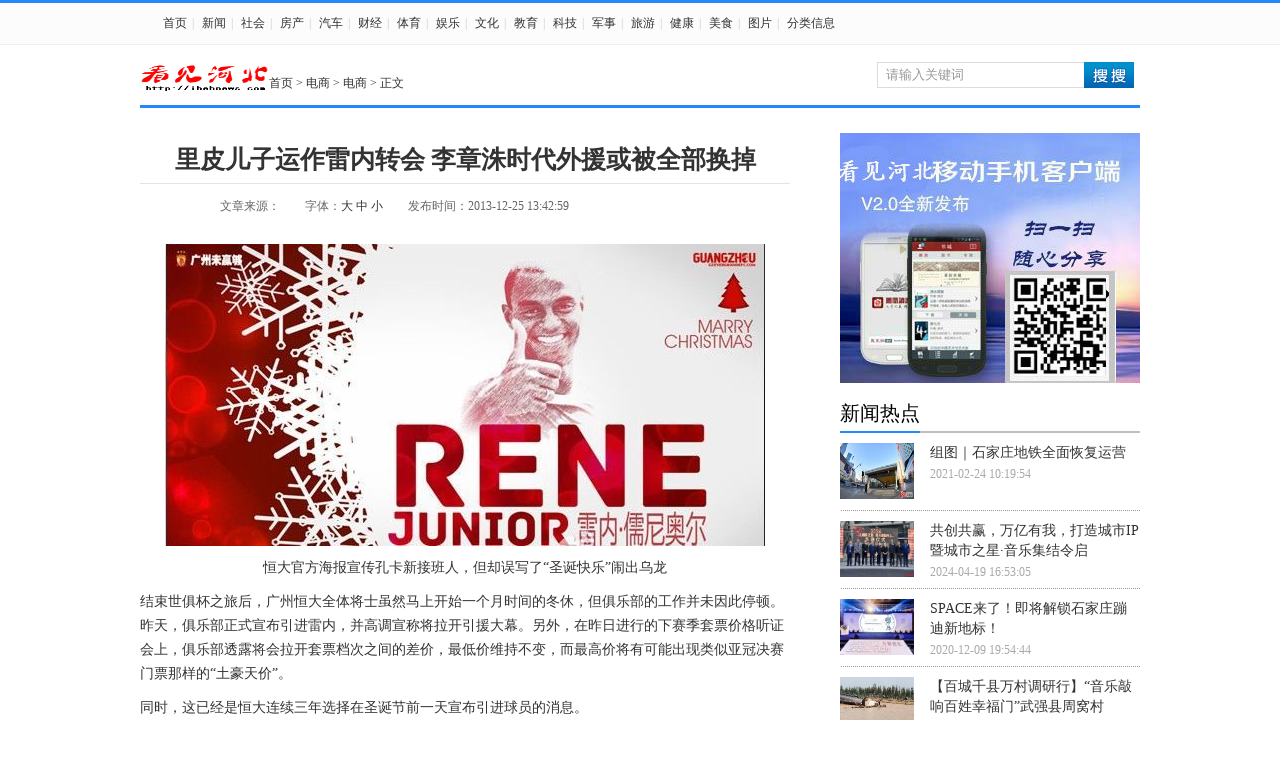

--- FILE ---
content_type: text/html
request_url: http://ihebnews.com/tiyu/zuqiu/2013-12-25/2598.html
body_size: 9835
content:
<!DOCTYPE html PUBLIC "-//W3C//DTD XHTML 1.0 Transitional//EN" "http://www.w3.org/TR/xhtml1/DTD/xhtml1-transitional.dtd">
<html xmlns="http://www.w3.org/1999/xhtml">
<head>
<meta http-equiv="Content-Type" content="text/html; charset=gb2312" />
<title>里皮儿子运作雷内转会 李章洙时代外援或被全部换掉 -看见河北</title>
<meta name="keywords" content="" />
<link href="/style002/top.css" rel="stylesheet" type="text/css" />
<link href="/style002/view.css" rel="stylesheet" type="text/css" />
</head>
<script>
(function(){
    var bp = document.createElement('script');
    var curProtocol = window.location.protocol.split(':')[0];
    if (curProtocol === 'https') {
        bp.src = 'https://zz.bdstatic.com/linksubmit/push.js';
    }
    else {
        bp.src = 'http://push.zhanzhang.baidu.com/push.js';
    }
    var s = document.getElementsByTagName("script")[0];
    s.parentNode.insertBefore(bp, s);
})();
</script>

<body>
<!--头部 -->
<div class="toolbar">
<div id="site_nav">
<div id="site_nav_left2">
<p class="site_p2">
<a href="/" class="cu">首页</a>|
<a href="/news/">新闻</a>|
<a href="/shehui/">社会</a>|
<a href="/fangchan/">房产</a>|
<a href="/qiche/">汽车</a>|
<a href="/caijing/">财经</a>|
<a href="/tiyu/">体育</a>|
<a href="/yule/" >娱乐</a>|
<a href="/wenhua/">文化</a>|
<a href="/jiaoyu/" >教育</a>|
<a href="/keji/" >科技</a>|
<a href="/junshi/">军事</a>|
<a href="/lvyou/" >旅游</a>|
<a href="/jiankang/">健康</a>|
<a href="/meishi/">美食</a>|
<a href="/pic/">图片</a>|
<a href="/fenlei/">分类信息</a></li>
</p>
</div>

</div>
</div>
</div>

<div class="s">
<div class="logo"><a href="/" target="_blank"><img src="/style002/newimg/content_logo.png" alt="看见河北- 有温度的网络新媒体" width="129" height="27" /></a></div>
<div class="wei"><a href="/index.php">首页</a>&nbsp;>&nbsp;<a href="/tiyu/">电商</a>&nbsp;>&nbsp;<a href="/tiyu/zuqiu/">电商</a> > 正文</div>
<div class="so">
<form action="/e/search/index.php" method="post" id="unify_search">
<input type="hidden" name="show" value="title" />
<input type="hidden" name="tempid" value="1" />
<input type="text" class="search_input" id="keyboard" name="keyboard" value="请输入关键词" onfocus="if(this.value=='请输入关键词'){this.value='';this.style.color='#666'}" onblur="if(this.value==''){this.value='请输入关键词';this.style.color='#666'}" />
<input name="button" type="image" class="search_botton" id="button" src="/style002/newimg/search_icon.png"/>
</form>
</div>
</div>
<!--主题 -->
<div class="content1">
<div class="content1_left">
<h1>里皮儿子运作雷内转会 李章洙时代外援或被全部换掉</h1>
<div class="lei">
<div class="zuoze">文章来源：</div>
<div class="zt">字体：<a href="javascript:doZoom(16)" _fcksavedurl="javascript:doZoom(16)">大</a> <a href="javascript:doZoom(14)"  _fcksavedurl="javascript:doZoom(14)">中</a> <a href="javascript:doZoom(12)" _fcksavedurl="javascript:doZoom(12)">小</a></div>
<div class="zuoze">发布时间：2013-12-25 13:42:59</div>
</div>


<div class="c">
<div class="cc2">
<script type="text/javascript">
function doZoom(size)
{document.getElementById('zoom').style.fontSize=size+'px';}
</script>
<SPAN id=zoom>
<!--mainContent begin-->
<p align="center"><img alt="" src="/d/file/tiyu/zuqiu/2013-12-25/fa32921bbae7ee8c15e9c61886e71054.jpeg" /></p>
<p style="text-align: center">恒大官方海报宣传孔卡新接班人，但却误写了&ldquo;圣诞快乐&rdquo;闹出乌龙</p>
<p>结束世俱杯之旅后，广州恒大全体将士虽然马上开始一个月时间的冬休，但俱乐部的工作并未因此停顿。昨天，俱乐部正式宣布引进雷内，并高调宣称将拉开引援大幕。另外，在昨日进行的下赛季套票价格听证会上，俱乐部透露将会拉开套票档次之间的差价，最低价维持不变，而最高价将有可能出现类似亚冠决赛门票那样的&ldquo;土豪天价&rdquo;。</p>
<p>同时，这已经是恒大连续三年选择在圣诞节前一天宣布引进球员的消息。</p>
<p><strong>淘宝</strong></p>
<p><strong>恒大再用新援当圣诞礼物</strong></p>
<p>圣诞节前的一天，广州恒大足球俱乐部官方宣布与巴甲传统豪门桑托斯队全能中场雷内&middot;儒尼奥尔(Rene，全名：雷内&middot;多斯&middot;桑托斯&middot;儒尼奥尔)正式签约。雷内加盟广州恒大，合同期四年。恒大在其官方网站中宣布，&ldquo;这也正式开启了俱乐部冬季转会序幕，该球员将于2014年1月20日左右抵达广州，届时俱乐部将召开新援见面会&rdquo;。</p>
<p>从2011年平安夜宣布引进荣昊等人开始，恒大保持着每年用圣诞礼物的方式宣布新球员的加盟消息，2012年的埃尔克森给球迷留下了甜蜜的记忆，2013年的雷内希望能再次成为一笔成功引援。</p>
<p><strong>小里皮又立新功</strong></p>
<p>雷内&middot;儒尼奥尔是继埃尔克森后，恒大再次通过欧洲顶级球探体系，遴选的又一国际足坛潜力球星。恒大虽未透露引援细节，但综合巴西媒体消息，恒大此次采用的是欧美流行的买断球员一半使用权的方式来引进的雷内。许多南美球员的经纪从属关系复杂，一名球员的使用权往往分属多家公司，巴西媒体称此次恒大仅用区区100万欧元，就买断了雷内一半的使用权。但是恒大俱乐部否认了这个说法，他们坚称买断了雷内的所有权，并拒绝透露转会费用。</p>
<p>据悉，恒大早在两年前考察埃尔克森时，教练团队就发现了雷内这名潜力球员。在里皮将其列为下赛季第一引援目标后，俱乐部全权交由小里皮负责，由其通过自身人脉资源运作，迅速在商业竞价及转会谈判上达成协议。</p>
<p><strong>展望</strong></p>
<p><strong>将成为下一个天体之王？</strong></p>
<p>24岁的雷内，身高180cm，体重73kg，出生于里约热内卢。2012年，他代表彭特普雷达俱乐部第一次参加了巴西甲级联赛，并成为球队的绝对主力。2013年，桑托斯队击败多家巴甲俱乐部的竞争，将雷内召入帐下。在时任主教练墨里西看来，雷内攻防俱佳，属于全能型现代后腰。</p>
<p>雷内能适应中后场任何位置，恒大俱乐部将其定义为&ldquo;巴西的亚亚&middot;图雷&rdquo;，甚至将其称为&ldquo;亚亚&middot;雷内&rdquo;。他们上一次用成名巨星定义自己球员的是孔卡，当时刘永灼将孔卡视为&ldquo;中超梅西&rdquo;，结果不负众望，不知道这一次的&ldquo;亚亚&middot;雷内&rdquo;能否再次实现俱乐部的高期望值。</p>
<p>据了解，雷内不仅具有巴西球员特有的超强柔韧性，而且兼具黑人球员强悍的身体素质，战术素养极高，技术全面兼具极强的爆发力和侵略性。之所以用小图雷来形容他，还因为雷内防守能力非常突出，体能充沛、意志顽强，具有超强的位置感、选位能力和制空能力，防守区域覆盖整个中后场，而且脚下非常干净，从不靠恶意犯规来阻止对方进攻，职业生涯迄今从未获得过一张红牌，被誉为巴甲联赛&ldquo;抢断高手&rdquo;。</p>
<p>另外，雷内视野开阔，双脚均衡，传球精准，也可以成为球队攻防转换的枢纽，利用娴熟的控球、精准的传球快速启动进攻，适时前插完成致命一击。与恒大队长郑智风格较为类似的雷内，也是属于在两个禁区都能发挥重大作用的全能中场球员。在孔卡离队后，人们有理由对其寄予众望。</p>
<p><strong>恒大下赛季将有全新打法</strong></p>
<p>里皮在摩洛哥接受时报记者采访时，就明确表示，在孔卡离开后，恒大将在明年1月开始操练新阵型打法。</p>
<p>在外援仍未悉数到位的情况下，里皮有着两手准备。雷内到队后，恒大还可再引进一名外援。如果卖掉穆里奇，则可以再买两名外援。恒大信誓旦旦的表示，&ldquo;引援才刚刚开始&rdquo;，综合各方消息，他们将继续在中前场布局，这样一来，此前传言郑智打前腰的可能性就不大了。<strong>多了个雷内之后，原&ldquo;四大后腰&rdquo;中，或将有一两人会改打中后卫，其中郑智后撤的可能性最大。</strong></p>
<p>本赛季，里皮对于恒大球员的阵型学习、理解能力的提高很满意，多次在公开场合中强调球队在成长。在银狐的眼中，中国球员也不是不可点化的木鱼脑袋，他们的学习提高能力也十分强，这也强化了里皮施展&ldquo;战术革命&rdquo;的决心和信心。</p>
<p><strong>风暴</strong></p>
<p><strong>&ldquo;李家军&rdquo;外援将被清洗</strong></p>
<p>虽然恒大现在手中仍然握有保隆、克莱奥等人的所有权，但这两名巴西球员回归俱乐部的可能性已经不大。</p>
<p>这样一来，李章洙时代引进的多名外援中，目前能够作为恒大球员在中国足协注册的仅剩穆里奇一人。</p>
<p>巴西媒体稍早前在曝光雷内转会的消息时，同样提到了前恒大后卫保隆的去向，称后者永久转会巴西国际队。而克莱奥和雷纳托则继续外租，仍未找到合适的卖家。</p>
<p><strong>另外，与主教练里皮偶有小摩擦的巴西猎豹穆里奇也有可能离开。</strong>卡塔尔媒体ALKASS称卡塔尔豪门、劳尔效力的阿尔萨德有意报价购买穆里奇。在被卡塔尔国王下令亚冠必须夺冠后，阿尔萨德新赛季将与恒大展开引援大战。</p>
<p>据悉，该队对于穆里奇的心理价位高达2000万美元。而穆里奇回到里约后，在被巴西媒体《环球体育》问到自己的未来时，他说：&ldquo;我这次回来过节，但我不知道是否还会回到中国。&rdquo;穆里奇的这些表态表明，有球队与他联系的传闻看来并非空穴来风，而他本人也不知道能否继续留在恒大。</p>
<p>实际上，恒大新援雷内属于后腰人选，孔卡离队后的空缺仍需继续引援填补。<strong>如果小里皮的团队足够给力的话，恒大或将在今冬完成清洗，全部换上里皮的嫡系外援。</strong></p>
<p>据悉，接替孔卡的最新目标是效力于乌克兰顿涅茨克矿工的道格拉斯&middot;科斯塔，这名1990年出生的巴西&ldquo;妖人&rdquo;身价在千万欧元左右，出道时曾被主教练称为&ldquo;新罗比尼奥&rdquo;。</p>
<!--mainContent end--></SPAN>
</div>
</div>
<div class=page1>
<p align="center" class="pageLink"></p>
</div>

<div class="gg4">
<img src="/style002/newimg/ad4.jpg">
</div>

<div class="fenxiang">
<!--分享 -->
<div class="bdsharebuttonbox">
<a href="#" class="bds_more" data-cmd="more"></a><a href="#" class="bds_qzone" data-cmd="qzone" title="分享到QQ空间"></a><a href="#" class="bds_tsina" data-cmd="tsina" title="分享到新浪微博"></a><a href="#" class="bds_tqq" data-cmd="tqq" title="分享到腾讯微博"></a><a href="#" class="bds_renren" data-cmd="renren" title="分享到人人网"></a><a href="#" class="bds_t163" data-cmd="t163" title="分享到网易微博"></a><a href="#" class="bds_baidu" data-cmd="baidu" title="分享到百度搜藏"></a><a href="#" class="bds_tqf" data-cmd="tqf" title="分享到腾讯朋友"></a><a href="#" class="bds_douban" data-cmd="douban" title="分享到豆瓣网"></a><a href="#" class="bds_tsohu" data-cmd="tsohu" title="分享到搜狐微博"></a><a href="#" class="bds_sqq" data-cmd="sqq" title="分享到QQ好友"></a><a href="#" class="bds_qq" data-cmd="qq" title="分享到QQ收藏"></a><a href="#" class="bds_bdhome" data-cmd="bdhome" title="分享到百度新首页"></a><a href="#" class="bds_copy" data-cmd="copy" title="分享到复制网址"></a><a href="#" class="bds_print" data-cmd="print" title="分享到打印"></a><a href="#" class="bds_mshare" data-cmd="mshare" title="分享到一键分享"></a></div>
<script>window._bd_share_config={"common":{"bdSnsKey":{},"bdText":"","bdMini":"2","bdMiniList":["qzone","tsina","bdysc","weixin","renren","tqq","bdxc","kaixin001","tqf","tieba","douban","tsohu","bdhome","sqq","mshare"],"bdPic":"","bdStyle":"0","bdSize":"32"},"share":{},"image":{"viewList":["qzone","tsina","tqq","renren","t163","baidu","tqf","douban","tsohu","sqq","qq","bdhome","copy","print","mshare"],"viewText":"分享到：","viewSize":"16"},"selectShare":{"bdContainerClass":null,"bdSelectMiniList":["qzone","tsina","tqq","renren","t163","baidu","tqf","douban","tsohu","sqq","qq","bdhome","copy","print","mshare"]}};with(document)0[(getElementsByTagName('head')[0]||body).appendChild(createElement('script')).src='http://bdimg.share.baidu.com/static/api/js/share.js?v=86835285.js?cdnversion='+~(-new Date()/36e5)];</script>
<!--分享 -->
</div>

<div class="pinglun">
<!-- Duoshuo Comment BEGIN -->
	<div class="ds-thread" data-category="63" data-thread-key="2598" 
	data-title="里皮儿子运作雷内转会 李章洙时代外援或被全部换掉" data-author-key="" data-url=""></div>
<script type="text/javascript">
var duoshuoQuery = {short_name:"jiaoyou888"};
	(function() {
		var ds = document.createElement('script');
		ds.type = 'text/javascript';ds.async = true;
		ds.src = 'http://static.//embed.js';
		ds.charset = 'UTF-8';
		(document.getElementsByTagName('head')[0] 
		|| document.getElementsByTagName('body')[0]).appendChild(ds);
	})();
	</script>
<!-- Duoshuo Comment END -->
</div>


<div class="mygt">
<div class="mygt_title">
<div class="tcleft"><B>首页推荐</B></div>
<div class="tcright"><a href="/" target="_blank">更多</a></div>
</div>
<div class="mygt_left">
<ul>
<!---->
<li><a href="/pic/zhoukou/2024-09-14/8815.html" target="_blank"><img src="/d/file/news/guonei/2024-09-14/3c31055b2e9bbd619e98a2649f4523dc.png"></a><p>
<a href="/pic/zhoukou/2024-09-14/8815.html" target="_blank">2024石家庄国际车展耀目启航！</a></p></li>
<!---->
<li><a href="/news/guonei/2024-09-14/8814.html" target="_blank"><img src="/d/file/news/guonei/2024-09-14/3c31055b2e9bbd619e98a2649f4523dc.png"></a><p>
<a href="/news/guonei/2024-09-14/8814.html" target="_blank">2024石家庄国际车展耀目启航！</a></p></li>
<!---->
</ul>
</div>
<div class="mygt_right">
<div class="mygt_bt">
<!---->
<p><b><a href="/pic/zhoukou/2024-09-14/8815.html" target="_blank">2024石家庄国际车展耀目启航！</a></b></p>
<span><a href="/pic/zhoukou/2024-09-14/8815.html" target="_blank">  9月14日，以&amp;ldquo;新活力 新场景 新出行&amp;rdquo;为主题的202...</a></span>
<!---->
</div>

<div class="mygt_xt"></div>
<ul>
<!---->
<li><a href="/news/guonei/2024-09-14/8814.html" target="_blank">2024石家庄国际车展耀目启航！</a><span>09-14</span></li>
<!---->
<li><a href="/news/shehui/2024-08-17/8800.html" target="_blank">“关注心理 关注健康”走进企业</a><span>08-17</span></li>
<!---->
<li><a href="/tiyu/zuqiu/2024-08-06/8787.html" target="_blank">乐订坊数字人AI短视频直播平台上线发布会在</a><span>08-06</span></li>
<!---->
<li><a href="/news/guonei/2024-07-16/8768.html" target="_blank">灵莲花颗粒新品发布会圆满举行，开启互联网</a><span>07-16</span></li>
<!---->
</ul>
<ul>
<!---->
<li><a href="/news/guonei/2024-05-09/8716.html" target="_blank">资本赋能民企——河北“两研究会”对接交流</a><span>05-09</span></li>
<!---->
<li><a href="/news/zhoukou/2024-05-02/8709.html" target="_blank">5月1日上午河北第十二届汽车文化节开幕</a><span>05-02</span></li>
<!---->
<li><a href="/lvyou/fengqing/2024-04-22/8695.html" target="_blank">万顷梨花香雪海，古驿泊头春意浓</a><span>04-22</span></li>
<!---->
<li><a href="/pic/zhoukou/2024-04-19/8692.html" target="_blank">共创共赢，万亿有我，打造城市IP  暨城市之</a><span>04-19</span></li>
<!---->
<li><a href="/news/guoji/2024-04-19/8689.html" target="_blank">共创共赢，万亿有我，打造城市IP          </a><span>04-19</span></li>
<!---->
</ul>
</div>
</div>

<div class="pic">
<div class="mygt_title">
<div class="tcleft"><B>热门图片</B></div>
<div class="tcright"><a href="/" target="_blank">更多</a></div>
</div>
<ul>
<!---->
<li><a href="/pic/zhoukou/2024-09-14/8815.html" target="_blank"><img src="/d/file/news/guonei/2024-09-14/3c31055b2e9bbd619e98a2649f4523dc.png"></a><p>
<a href="/pic/zhoukou/2024-09-14/8815.html" target="_blank">2024石家庄国际车展耀目启航！</a></p></li>
<!---->
<li><a href="/pic/zhoukou/2024-04-19/8692.html" target="_blank"><img src="/d/file/pic/zhoukou/2024-04-19/8719d624f3e7ca3084e33e2bf8bccb50.png"></a><p>
<a href="/pic/zhoukou/2024-04-19/8692.html" target="_blank">共创共赢，万亿有我，打造城市IP  暨城市</a></p></li>
<!---->
<li><a href="/pic/zhoukou/2021-12-30/7632.html" target="_blank"><img src="/d/file/pic/zhoukou/2021-12-30/85a87823df2305bfaad58587d6c76fa8.jpg"></a><p>
<a href="/pic/zhoukou/2021-12-30/7632.html" target="_blank">石家庄高新区召开“‘优’无止境，营商环</a></p></li>
<!---->

<!---->
<li style="margin-right:0px;"><a href="/pic/zhoukou/2021-12-30/7631.html" target="_blank"><img src="/d/file/pic/zhoukou/2021-12-30/6233d72e8d8f2af9045fb6d412f2e4dc.jpg"></a><p>
<a href="/pic/zhoukou/2021-12-30/7631.html" target="_blank">石家庄高新区与河北医大三院就国家紧急医</a></p></li>
<!---->

<!---->
<li><a href="/pic/zhoukou/2021-02-24/7062.html" target="_blank"><img src="/d/file/pic/zhoukou/2021-02-24/c0abbbfbb546cc66a8910c75c2772515.jpg"></a><p>
<a href="/pic/zhoukou/2021-02-24/7062.html" target="_blank">组图｜石家庄地铁全面恢复运营</a></p></li>
<!---->
<li><a href="/pic/zhoukou/2020-12-09/6994.html" target="_blank"><img src="/d/file/pic/zhoukou/2020-12-09/ea63a33490db1cde93e389bdca410e7b.jpg"></a><p>
<a href="/pic/zhoukou/2020-12-09/6994.html" target="_blank">SPACE来了！即将解锁石家庄蹦迪新地标！</a></p></li>
<!---->
<li><a href="/pic/zhoukou/2020-11-09/6939.html" target="_blank"><img src="/d/file/pic/zhoukou/2020-11-09/13b59881e5aade5ff6a1403b892e8987.png"></a><p>
<a href="/pic/zhoukou/2020-11-09/6939.html" target="_blank">井陉县开展&quot;119&quot;消防宣传月启动仪式活动</a></p></li>
<!---->

<!---->
<li style="margin-right:0px;"><a href="/pic/zhoukou/2020-11-07/6934.html" target="_blank"><img src="/d/file/pic/zhoukou/2020-11-07/9426a85a5acd33363813758528486f61.jpg"></a><p>
<a href="/pic/zhoukou/2020-11-07/6934.html" target="_blank">石家庄高新区大队走进城管大队赠送防护头</a></p></li>
<!---->
<div style="clear:both"></div>
</ul>
</div>

<div class="ph">
<div class="ph_left">
<div class="ph_title"><b>24小时热门资讯</b></div>
<ul>
<!---->
<li><a href="/pic/zhoukou/2021-02-24/7062.html" target="_blank">组图｜石家庄地铁全面恢复运营</a></li>
<!---->
<li><a href="/pic/zhoukou/2024-04-19/8692.html" target="_blank">共创共赢，万亿有我，打造城市IP  暨城市之</a></li>
<!---->
<li><a href="/pic/zhoukou/2020-12-09/6994.html" target="_blank">SPACE来了！即将解锁石家庄蹦迪新地标！</a></li>
<!---->
<li><a href="/pic/zhoukou/2020-10-21/6746.html" target="_blank">【百城千县万村调研行】“音乐敲响百姓幸福</a></li>
<!---->
<li><a href="/meishi/yangsheng/2013-12-25/2837.html" target="_blank">秋冬滋补茶饮 喝出健康好体格</a></li>
<!---->
<li><a href="/pic/zhoukou/2017-11-29/6186.html" target="_blank">河北邢台：生姜特色种植拓宽增收路</a></li>
<!---->
<li><a href="/pic/zhoukou/2014-02-28/3624.html" target="_blank"> 我市启动创建全国绿化模范城市工作</a></li>
<!---->
<li><a href="/jiankang/yangsheng/2013-12-25/3500.html" target="_blank">预示死亡的走路姿势 从步态看全身疾病</a></li>
<!---->
<li><a href="/meishi/yangsheng/2013-12-25/2843.html" target="_blank">多吃7种食物对抗冬季抑郁</a></li>
<!---->
<li><a href="/pic/zhoukou/2021-12-30/7632.html" target="_blank">石家庄高新区召开“‘优’无止境，营商环境</a></li>
<!---->
</ul>
</div>

<div class="ph_left">
<div class="ph_title"><b>24小时论坛热帖</b></div>
<ul>
<!---->
<li><a href="/news/zhoukou/2017-04-28/3715.html" target="_blank">“新中式”再现古典中国神韵</a></li>
<!---->
<li><a href="/news/zhoukou/2017-04-28/3714.html" target="_blank">三大运营商设靓号门槛：需保底消费</a></li>
<!---->
<li><a href="/news/zhoukou/2017-04-28/3713.html" target="_blank">沿袭西山一脉 把握世界脉搏</a></li>
<!---->
<li><a href="/yule/redian/2017-04-28/3711.html" target="_blank">“演员片酬占六成，张艺兴要价不离谱”</a></li>
<!---->
<li><a href="/news/zhoukou/2017-04-27/3709.html" target="_blank">喀左县公营子镇五家子村变了样</a></li>
<!---->
<li><a href="/news/zhoukou/2017-04-26/3702.html" target="_blank">停车在楼下 回来车挨砸</a></li>
<!---->
<li><a href="/news/guonei/2017-04-26/3697.html" target="_blank">孩子们放飞风筝 呼吁环保</a></li>
<!---->
<li><a href="/news/guonei/2017-04-25/3695.html" target="_blank">北京冬奥会国家速滑馆“冰丝带”设计方案亮</a></li>
<!---->
<li><a href="/news/guonei/2017-04-25/3690.html" target="_blank">杭州为外卖小哥发放“驾照”</a></li>
<!---->
<li><a href="/news/guonei/2013-12-24/1941.html" target="_blank">专家解读三峡八大焦点问题 否认蓄水诱发地震</a></li>
<!---->
</ul>
</div>
</div>

</div>

<div class="content1_right">
<div class="right_ad1">
<!--广告 -->
<img src="/style002/newimg/ad1.jpg" border="0">

<!--广告 -->
</div>
<div class="right_001">
<div class="title2">
<p class="p1">新闻热点</p>
</div>
<!-- -->
<div class="xwt2">
<div class="xwt2_left"><a href="/pic/zhoukou/2021-02-24/7062.html" target="_blank"><img src="/d/file/pic/zhoukou/2021-02-24/c0abbbfbb546cc66a8910c75c2772515.jpg"></a></div>
<div class="xwt2_right">
<div class="xwt2_right_a"><a href="/pic/zhoukou/2021-02-24/7062.html" target="_blank">组图｜石家庄地铁全面恢复运营</a></div>
<div class="xwt2_right_b">2021-02-24 10:19:54</div>
</div>
</div>
<!-- -->
<div class="xwt2">
<div class="xwt2_left"><a href="/pic/zhoukou/2024-04-19/8692.html" target="_blank"><img src="/d/file/pic/zhoukou/2024-04-19/8719d624f3e7ca3084e33e2bf8bccb50.png"></a></div>
<div class="xwt2_right">
<div class="xwt2_right_a"><a href="/pic/zhoukou/2024-04-19/8692.html" target="_blank">共创共赢，万亿有我，打造城市IP  暨城市之星·音乐集结令启</a></div>
<div class="xwt2_right_b">2024-04-19 16:53:05</div>
</div>
</div>
<!-- -->
<div class="xwt2">
<div class="xwt2_left"><a href="/pic/zhoukou/2020-12-09/6994.html" target="_blank"><img src="/d/file/pic/zhoukou/2020-12-09/ea63a33490db1cde93e389bdca410e7b.jpg"></a></div>
<div class="xwt2_right">
<div class="xwt2_right_a"><a href="/pic/zhoukou/2020-12-09/6994.html" target="_blank">SPACE来了！即将解锁石家庄蹦迪新地标！</a></div>
<div class="xwt2_right_b">2020-12-09 19:54:44</div>
</div>
</div>
<!-- -->
<div class="xwt2">
<div class="xwt2_left"><a href="/pic/zhoukou/2020-10-21/6746.html" target="_blank"><img src="/d/file/pic/zhoukou/2020-10-21/65c542e2458db68fe078bc7cea0849a3.jpg"></a></div>
<div class="xwt2_right">
<div class="xwt2_right_a"><a href="/pic/zhoukou/2020-10-21/6746.html" target="_blank">【百城千县万村调研行】“音乐敲响百姓幸福门”武强县周窝村</a></div>
<div class="xwt2_right_b">2020-10-21 17:18:11</div>
</div>
</div>
<!-- -->
<div class="xwt2">
<div class="xwt2_left"><a href="/meishi/yangsheng/2013-12-25/2837.html" target="_blank"><img src="/d/file/meishi/yangsheng/2013-12-25/5b2e2522a300bfdf7e4b6775a255006c.jpg"></a></div>
<div class="xwt2_right">
<div class="xwt2_right_a"><a href="/meishi/yangsheng/2013-12-25/2837.html" target="_blank">秋冬滋补茶饮 喝出健康好体格</a></div>
<div class="xwt2_right_b">2013-12-25 15:03:53</div>
</div>
</div>
<!-- -->
<div class="xwt2">
<div class="xwt2_left"><a href="/pic/zhoukou/2017-11-29/6186.html" target="_blank"><img src="/d/file/pic/zhoukou/2020-10-22/b8741c46f7944bd25435b6cc46631ea2.jpg"></a></div>
<div class="xwt2_right">
<div class="xwt2_right_a"><a href="/pic/zhoukou/2017-11-29/6186.html" target="_blank">河北邢台：生姜特色种植拓宽增收路</a></div>
<div class="xwt2_right_b">2017-11-29 06:16:14</div>
</div>
</div>
<!-- -->
</div>
<div class="right_001">
<div class="title2">
<p class="p1">新闻爆料</p>
</div>
<div class="new3">
<ul>
<!-- -->
<li><a href="/baoliao/2021-02-24/7065.html" target="_blank">河北石家庄：亲近自然 享受春色</a></li>
<!-- -->
<li><a href="/baoliao/2020-10-22/6779.html" target="_blank">最高降10℃！22日至23日河北各地迎来大幅降</a></li>
<!-- -->
<li><a href="/baoliao/2020-10-22/6778.html" target="_blank">疯狂捡钱！撒满地的百元大钞原来是……</a></li>
<!-- -->
<li><a href="/baoliao/2020-10-22/6777.html" target="_blank">石家庄市装扮公园喜迎国庆</a></li>
<!-- -->
<li><a href="/baoliao/2017-09-26/5109.html" target="_blank">朝阳日报天安门广场“花果篮”完工</a></li>
<!-- -->
<li><a href="/baoliao/2013-12-25/2418.html" target="_blank">宏观经济会议周启动：明年结构性减税力度有</a></li>
<!-- -->
<li><a href="/baoliao/2013-12-25/2419.html" target="_blank">环保部下放25项环评审批 专家：确保环评不是</a></li>
<!-- -->
<li><a href="/baoliao/2013-12-25/2416.html" target="_blank">媒体称内地投资重点调整：均面临高铁建完怎</a></li>
<!-- -->
<li><a href="/baoliao/2013-12-25/2417.html" target="_blank">媒体：人社部着手落实2020全民参保登记计划</a></li>
<!-- -->
<li><a href="/baoliao/2013-12-25/2414.html" target="_blank">国资委：央企申请混合所有制试点尚无具体方</a></li>
<!-- -->
</ul>
</div>
</div>

<div class="right_001">
<div class="title2">
<p class="p1">图片精选</p>
</div>
<div class="new4">
<ul>
<!-- -->
<li class="m_R"><a href="/pic/zhoukou/2024-09-14/8815.html" target="_blank"><img src="/d/file/news/guonei/2024-09-14/3c31055b2e9bbd619e98a2649f4523dc.png"><p>2024石家庄国际车展耀目启航！</p></a></li>
<!-- -->

<!-- -->
<li><a href="/pic/zhoukou/2024-04-19/8692.html" target="_blank"><img src="/d/file/pic/zhoukou/2024-04-19/8719d624f3e7ca3084e33e2bf8bccb50.png"><p>共创共赢，万亿有我，打造城市IP  </p></a></li>
<!-- -->

<!-- -->
<li class="m_R"><a href="/pic/zhoukou/2021-12-30/7632.html" target="_blank"><img src="/d/file/pic/zhoukou/2021-12-30/85a87823df2305bfaad58587d6c76fa8.jpg"><p>石家庄高新区召开“‘优’无止境，</p></a></li>
<!-- -->

<!-- -->
<li><a href="/pic/zhoukou/2021-12-30/7631.html" target="_blank"><img src="/d/file/pic/zhoukou/2021-12-30/6233d72e8d8f2af9045fb6d412f2e4dc.jpg"><p>石家庄高新区与河北医大三院就国家</p></a></li>
<!-- -->
</ul>
</div>
</div>
<div class="right_001">
<div class="title2">
<p class="p1">点击排行</p>
</div>
<div class="new5">
<ul>
<!-- -->
<li><a href="/tiyu/zuqiu/2013-12-25/2612.html" target="_blank">英媒评足坛最强100人:梅西压C罗居首 巴萨4人进</a></li>
<!-- -->
<li><a href="/tiyu/zuqiu/2013-12-25/2596.html" target="_blank">恒大签新罗比尼奥可能性不大 对方标价4500万欧</a></li>
<!-- -->
<li><a href="/tiyu/zuqiu/2013-12-25/2598.html" target="_blank">里皮儿子运作雷内转会 李章洙时代外援或被全部</a></li>
<!-- -->
<li><a href="/tiyu/zuqiu/2013-12-25/2601.html" target="_blank">英超-安东尼奥倒钩福登替补扳平 曼城客场1-1西</a></li>
<!-- -->
<li><a href="/tiyu/zuqiu/2013-12-25/2603.html" target="_blank">斯内德否认1月将转会曼联 强调现在过得很开心</a></li>
<!-- -->
<li><a href="/tiyu/zuqiu/2013-12-25/2610.html" target="_blank">内马尔穿日本和服亮相 玩射点球游戏PK机器人(</a></li>
<!-- -->
<li><a href="/tiyu/zuqiu/2013-12-25/2613.html" target="_blank">曝梅西返巴萨就涨薪续约 工资超C罗再成世界第</a></li>
<!-- -->
<li><a href="/tiyu/zuqiu/2013-12-25/2593.html" target="_blank">李金羽将继续执教沈足：新赛季目标保六争四</a></li>
<!-- -->
<li><a href="/tiyu/zuqiu/2020-10-26/6840.html" target="_blank">R:詹皇每年花200万保养身体 他想打多久都行</a></li>
<!-- -->
<li><a href="/tiyu/zuqiu/2013-12-25/2589.html" target="_blank">阿尔滨相中辽足主力边后卫 杨善平或随马林加盟</a></li>
<!-- -->
</ul>
</div>
</div>
</div>
<div style="clear:both;"></div>
</div>
<div style="clear:both;"></div>
<!--footer-->
<div class="footer">
<font size=2px  style="color:#FFFFFF" >
<table width="100%"   border="0" align="center" bgcolor="#17649a">
<tbody><tr class="dibuzi"><td height="46" colspan="6">
<div align="center"><ul><li><center>  
<a   style="color:#FFFFFF" href="/about/about.html">关于我们</a> | 
<a  style="color:#FFFFFF" href="/about/ads.html">广告服务</a> | 
<a  style="color:#FFFFFF" href="/about/sm.html">免责声明</a> | 
<a  style="color:#FFFFFF" href="/about/job.html">服务条款</a> |            
<a  style="color:#FFFFFF" href="/about/7621.html">关于总编</a> |            
<a  style="color:#FFFFFF" href="/about/about.html">资质查询</a> |
<a  style="color:#FFFFFF" href="/about/lx.html">工作人员查询</a>
</center></li></ul></div></td></tr>

<tr><td colspan="4" height="79">
</div>
<div align="center" style="line-height:30px;"><center><a href="http://beian.miit.gov.cn" target="_blank">冀ICP备2020026118号-2 </a>主管：看见河北.商业看见河北. &nbsp; &nbsp; &nbsp; &nbsp; 本网站法律顾问：天津国三奥律师事务所程志鹏律师<br />
    看见河北综合性门户网站  权威媒体、大众网站  联系电话：086-0311-85629920 投稿邮箱：364842641@qq.com<br />
     </center></div> 
</td></tr>

<tr><td>
<div class="dibuzia" align="center">
<center>本站资源除注明来源"看见河北"或"看见河北"外均来自互联网或网友发布,数据仅供参考,如侵犯了您的权益,请联系我们删除或纠正,本站不承担任何法律责任</center></div>
<div class="dibuzia" align="center">
<center>Copyright &copy; 2002-2024 看见河北. 版权所有</center></div>
</td></tr>
</tbody></table></font>
</div>
<!--footer end-->
<script src="/e/public/onclick/?enews=donews&classid=63&id=2598"></script>

</body>
</html>


--- FILE ---
content_type: text/css
request_url: http://ihebnews.com/style002/top.css
body_size: 1252
content:
body,div,img,dl,dt,dt,ul,li,p,h1,h2,h3,h4,h5,h6,input{ margin:0; padding:0;}
ul,li{ list-style:none}
body{ font-size:12px; margin:0; padding:0; }
a{text-decoration:none; color:#333333}
a:hover,a:active{ text-decoration: underline; color:#FF0000;}
img{border:0;}
.clear{clear:both;margin:0;padding:0;height:0;font-size:0}

/*头部*/
.toolbar{background:#2D5A77;height:41px;background:#FCFCFC; border-bottom:solid 1px #EDEEF0;  border-top:solid 3px #2389F8;position:fixed;z-index:990;margin-bottom:6px;left:0;top:0;width:100%;_position:absolute;_top:expression(documentElement.scrollTop);}
#site_nav{width:1000px;height:41px;margin:0 auto;}
#site_nav_left{ width:300px;height:41px; float:left;color:#CCCCCC;}
.site_p1{padding-left:18px;height:41px; line-height:41px; float: left;}

#site_nav_right{ width:600px; height:41px; line-height:41px;float:right; text-align:right; color:#CCCCCC;}
#site_nav_right a{padding-left:10px; padding-right:10px;}

#site_nav_left2{ width:850px;height:41px; float:left; }
.site_p2{padding-left:18px;height:41px; line-height:41px; float: left;color:#CCCCCC;}
.site_p2 a{padding-left:5px; padding-right:5px; color:#333333;}

#site_nav_right2{ width:120px; height:41px; line-height:41px;float:right; text-align:right; color:#CCCCCC;}
#site_nav_right2 a{padding-left:10px; padding-right:10px;}

.main_ad1{width:1000px;height:90px;margin:0 auto;padding-top:55px; padding-bottom:10px; overflow:hidden; text-align:center;}


.top{ width:1000px; height:55px; margin:0 auto; overflow:hidden; clear:both;}
.logo{ width:200px; float:left;}

.so{width:263px;height:35px; padding-top:5px;float:right;}
.search_input{width:198px; height:16px;line-height:16px;float:left;border:0; padding:4px 0 4px 8px; margin-top:7px; color:#999; border:1px solid #DCDCDC; border-right-style:none;outline: none;}
.search_botton{float:left;height:26px;overflow:hidden;width:50px;margin:7px 5px 0 0;cursor:pointer;}

/*菜单*/
.menu{ width:1000px; height:35px; margin:0 auto; background:url(newimg/menu_bg.png) repeat-x;overflow:hidden; clear:both;}
.menu_t{float:left; width:1000px; height:35px;}
.menu_t ul {width:1000px; float:left;}
.menu_t ul li{float:left;display: block; background:url(newimg/menu_li.png) no-repeat right center; text-align:center;}
.menu_t ul li a{ display:block; float:left; line-height:35px; padding-left:15px; padding-right:15px; padding-top:0px; padding-bottom:0px; color:#FFFFFF;font-size:14px; text-decoration:none}
.menu_t ul li a:hover,.menu_t ul .cu{ color:#FFF; background:#1873DE;text-decoration:none;}





/*footer*/
.footer .lx li.add,.footer .lx li.tel,.footer .lx li.mail{background:url(images/bg_sprite.png) no-repeat 0px 0px;}
.mr20{ margin-right:30px; _margin-right:20px;}
.layout_nav {width:1000px;height:100%; margin:0 auto;overflow:hidden;background:#345b8f;}
.layoutLeft,.layoutMiddle{float:left; width:313px;}
.layoutRight{float:right; width:313px;}
.footer{width:100%;background:#345b8f;}
.footer h5{font-size:14px; font-weight:bold;height:70px;line-height:70px; color:#fff; border-bottom:1px #173f75 solid;}
.footer .lx{border-top:1px #4a7dc1 solid;padding:20px;line-height:28px;color:#fff;}
.footer .lx li{line-height:21px;height:45px; padding-left:50px; color:#fff; vertical-align:middle}
.footer .lx li.add{ background-position:-384px -11px;padding-top:10px;}
.footer .lx li.tel{background-position:-384px -85px;}
.footer .lx li.mail{margin-top:10px; background-position:-384px -159px;line-height:40px;}
.footer .lx_link{width:300px; padding-left:10px;}
.footer .lx_link li{float:left; display:block;width:95px; height:27px;line-height:27px;}
.footer .lx_link li a{color:#fff;}
.footer .lx_link li a:hover{color:#fff;}
.footer_di{ text-align:center;height:60px; color:#fff;line-height:60px;background:#345b8f;}
.footer .footer_line{margin:0 auto; width:1000px;;border-top:1px #173f75 solid; border-bottom:1px #4a7dc1 solid;padding:0px;height:0px;}



--- FILE ---
content_type: text/css
request_url: http://ihebnews.com/style002/view.css
body_size: 1790
content:
/***
 * @website
 * http://www.jzread.com
 * @QQ：568245346
 * @author：jsjlsf
 * @e-mail: jsjlsf@163.com
 */
 
.s{ width:1000px; height:55px; border-bottom:3px solid #2389F8;margin:0 auto; padding-top:50px;}
.logo{ width:129px; height:35px; float:left; padding-top:15px;}
.wei{ width:315px; height:26px; float:left; padding-top:25px; color:#333}
.wei a{ color:#333}
.wei a:hover{ color:#c00}


.content1{ width:1000px;margin:0 auto; margin-top:10px; margin-bottom:20px;}
.content1_left{ width:650px; float:left;overflow:hidden;}
.content1_left h1{ width:650px; height:40px; padding-top:25px; display:block;font-size:25px; text-align:center; color:#333}
.lei{ width:570px; height:50px;float:left;padding-left:80px;border-top:1px solid #e4e4e4}
.zuoze {float:left;height:25px;color:#666;padding-top:14px;padding-right:25px;}
.zt{float:left;height:25px;padding-top:14px;color:#666; padding-right:25px;}

.gg2{ height:33px; width:650px; float:left; border-bottom:1px solid #DCDCDC;}
.gg3{ height:33px; width:650px; float:left;}
.gg4{ width:650px; text-align:center; padding-top:15px;overflow:hidden; float:left;}

.c{font-size:14px; color:#000; line-height:24px; color:#333; width:650px; padding-top:10px; padding-bottom:10px;float:left;}
.c p{ padding-bottom:10px;} 
#zoom img{clear:both}
.cc2{ color:#333}
.cc2 a{ color:#333}
.cc2 a:hover{ text-decoration: underline; color:#ba2636;}
.cc2 img{text-align:center;}


.page1 {
	TEXT-ALIGN: center; PADDING-BOTTOM: 4px;PADDING-LEFT: 0px; WIDTH:650px; PADDING-RIGHT: 0px; OVERFLOW: hidden; PADDING-TOP: 0px; text-indent:0em; line-height:22px; float:left;
}
.pageLink a{
	padding:3px 6px 2px; margin:3px; border:solid 1px #ccc; text-align:center; color:#000000; background: #fff;
	}
.pageLink a:hover{
	 background:#1E51A2; color:#fff; border:solid 1px #1E51A2;
	}
.pageLink b{ background:#1E51A2; color:#fff; border:0; margin: 3px; padding: 3px 6px 2px; font-weight: 400; border:solid 1px #1E51A2; }

.fenxiang{ width:650px; text-align:center; margin-top:10px; padding-top:10px; padding-bottom:10px; border-top:3px solid #2389F8; border-bottom:3px solid #2389F8;overflow:hidden; float:left;}
.pinlun{ width:650px; padding-top:15px;float:left;}

.mygt{ width:650px; height:401px; float:left; overflow:hidden;}
.mygt_title{ width:650px; height:54px; border-top:2px solid #2389F8;}
.tcleft{ height:54px; float:left; line-height:54px; font-size:20px; font-weight:200;}
.tcright{ height:37px; padding-top:17px; width:37px; float:right; background:url(newimg/genduo.gif) no-repeat 27px 20px;}
.tcright a{ color:#666}
.tcright a:hover{ color:#c00;}
.mygt_left{ width:210px; height:344px; float:left;}
.mygt_left li{ width:180px; height:167px;}
.mygt_left li img{ width:170px; height:120px; padding:4px; border:1px solid #dcdcdc;}
.mygt_left li p{ text-align:center; padding-top:7px;}
.mygt_left li a{ color:#000000}
.mygt_left li a:hover{ color:#c00;}
.mygt_right{ width:421px; height:345px; float:left;}
.mygt_bt{ width:421px; height:54px;}
.mygt_bt p{ width:421px; height:28px; font-size:18px; display:block;}
.mygt_bt a{ color:#333}
.mygt_bt a:hover{ color:#c00;}
.mygt_bt span{ width:421px; height:26px; display:block;}
.mygt_xt{ width:421px; height:15px; background:url(newimg/sitemap_10.gif) repeat-x}
.mygt_right ul{ padding-bottom:11px;}
.mygt_right li{ width:410px; height:28px; display:block;background:url(newimg/ph_bg.gif) no-repeat 0px -188px; font-size:14px; padding-left:11px;height:28px;height:28px:4px\9;*height:24px;_height:24px; overflow:hidden;}
.mygt_right li a{ color:#333; float:left}
.mygt_right li a:hover{ color:#c00;}
.mygt_right li span{ width:48px; float:right; color:#999;}


.pic{ width:650px; height:365px; float:left; overflow:hidden;}
.pic ul{ width:650px; display:block;}
.pic li{ width:150px; height:150px; float:left; margin-right:16px; display:inline}
.pic li img{ width:150px; height:100px;}
.pic li p{ text-align:center; line-height:18px; padding-top:5px;}
.pic li a{ color:#333}
.pic li a:hover{ color:#c00;}

.ph{ width:650px; height:264px; border-top:2px solid #2389F8; float:left; overflow:hidden;}
.ph_left{ width:320px; height:264px; float:left;}
.ph_title{ width:320px; height:56px; line-height:56px; font-size:20px; font-weight:200;}
.ph ul{ width:290px; height:204px; display:block; background:url(newimg/content_69.gif) no-repeat; padding-left:24px; float:left; overflow:hidden;}
.ph li{ height:20px; width:291px; display:block;}
.ph li a{ color:#333}
.ph li a:hover{ color:#c00;}





.content1_right{ width:300px;float:right;overflow:hidden;}
.right_001{ width:300px;float:left;overflow:hidden;}
.right_ad1{ width:300px; margin-top:15px;float:left;overflow:hidden;}
.title2{width:300px; height:40px; line-height:40px; background:url(newimg/title1_bg.jpg)  repeat-x bottom; margin-top:10px; float:left;overflow:hidden;}
.title2 .p1{ height:40px; line-height:40px;font-size:20px; font-weight:200;background:url(newimg/title2_bg.jpg)  repeat-x bottom;float:left;}
.title2 .p1 a{color:#000; padding-left:5px; padding-right:5px; color:#555555;}
.title2 .p2{ height:40px; line-height:40px;font-size:12px; padding-right:10px; float:right;}
.title2 .p2 a{color:#555555;}

.xwt2{ width:300px; height:68px; padding-top:10px;background:url(newimg/dotline.gif) repeat-x bottom;float:left; overflow:hidden;}
.xwt2_left{ width:74px; height:56px;float:left; overflow:hidden;}
.xwt2_left img{ width:74px; height:56px; border:0px;}
.xwt2_right{ width:210px; height:130px;color:#666666;float:right;overflow:hidden;}
.xwt2_right_a{ width:210px; line-height:20px;font-size:14px; float:left;}
.xwt2_right_b{ width:210px; font-size:12px;float:left; color:#AAAAAA; padding-top:4px;}

.new3{ width:300px;float:left; padding-top:10px;overflow:hidden;}
.new3 li{ width:290px; height:26px; line-height:26px; background:url(newimg/sa.jpg) no-repeat 0px 10px; padding-left:9px; font-size:14px; float:left;}

.new4{ width:300px; float:left; padding-top:10px;overflow:hidden;}
.new4 li{ width:140px;height:165px;float:left; display:inline}
.m_R{margin-right:20px;}
.new4 li img{ width:140px; height:105px;}
.new4 p{ padding-top:7px; text-align:center; font-size:14px;line-height:20px;}

.new5{ width:300px; height:356px; background:url(newimg/num_bg.png) no-repeat 0px 16px;float:left; padding-top:10px; padding-bottom:10px; overflow:hidden;}
.new5 ul{float:left;}
.new5 li{ width:270px; height:36px;line-height:36px;padding-left:30px;background:url(newimg/dotline.gif) repeat-x bottom; font-size:12px; float:left;overflow:hidden;}


/*图片自动缩图*/
.c img{
	max-width:620px;
	myimg:expression(onload=function(){
	this.style.width=(this.offsetWidth > 620)?"620px":"auto"}
		   );
	}
